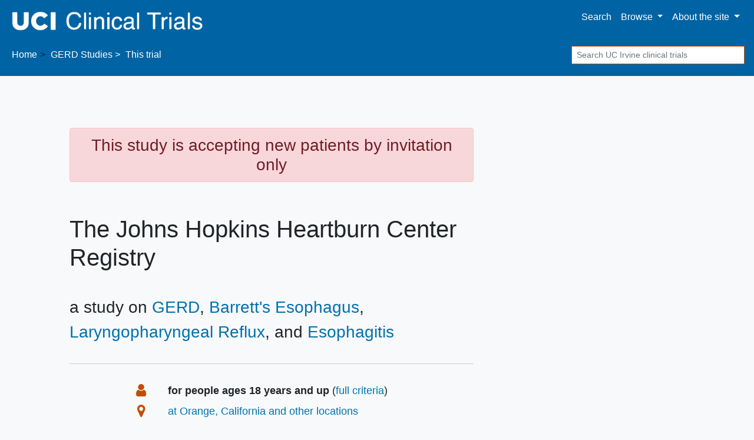

--- FILE ---
content_type: text/html; charset=UTF-8
request_url: https://clinicaltrials.icts.uci.edu/trial/NCT03853772
body_size: 5887
content:
<!DOCTYPE html><html lang="en" class="h-100"><head><meta charset="utf-8"><meta http-equiv="X-UA-Compatible" content="IE=edge"><meta name="viewport" content="width=device-width, initial-scale=1, shrink-to-fit=no"><title> UC Irvine GERD Trial → Johns Hopkins Heartburn Center Registry</title><meta property="og:title"       content="UC Irvine GERD Trial:  Johns Hopkins Heartburn Center Registry"><meta name="description"        content="This GERD and Barrett&#39;s Esophagus study at UC Irvine ends June 2027."><meta property="og:description" content="This GERD and Barrett&#39;s Esophagus study at UC Irvine ends June 2027."><meta property="og:url"         content="https://clinicaltrials.icts.uci.edu/trial/NCT03853772"><link rel="canonical"              href="https://clinicaltrials.icts.uci.edu/trial/NCT03853772"><meta name="author" content="UC Irvine"><meta name="generator" content="edu.ucsf.ctsi.rt.trialfinder"><meta name="referrer" content="origin-when-cross-origin"><meta name="google-site-verification" content="AxJdyUfTWrJIZm5l8ag4WIyqjxhgN6x0oYXbHoPsig4"><meta name="msvalidate.01" content="4E5209CC6688B86BBDD2FE074176C029"><link rel="shortcut icon" href="https://clinicaltrials.icts.uci.edu/assets/local/uci/img/favicon.png"><link rel="alternate" type="application/atom+xml" title="UC Irvine Clinical Trials" href="https://clinicaltrials.icts.uci.edu/meta/feed.atom"><meta property="og:type"  content="website"><meta name="twitter:card" content="summary"><meta name="twitter:site" content="@UCIrvine"><meta property="og:image" content="https://clinicaltrials.icts.uci.edu/assets/img/hero.jpg"> <link rel="stylesheet" href="https://cdn.jsdelivr.net/npm/bootstrap@4.4.1/dist/css/bootstrap.min.css" integrity="sha256-L/W5Wfqfa0sdBNIKN9cG6QA5F2qx4qICmU2VgLruv9Y=" crossorigin="anonymous"><link rel="stylesheet" href="https://cdn.jsdelivr.net/gh/coliff/bootstrap-rfs@4.3.1/bootstrap-rfs.css" media="screen and (max-width: 1200px)" integrity="sha256-DgOE2c1ekD0TaTyiCQuH2NdeiZ6VifYJdLdfDwq6C+U=" crossorigin="anonymous"><link rel="stylesheet" href="https://cdn.jsdelivr.net/npm/animate.css@3.7.2/animate.min.css" integrity="sha256-PHcOkPmOshsMBC+vtJdVr5Mwb7r0LkSVJPlPrp/IMpU=" crossorigin="anonymous"><link rel="stylesheet" href="https://cdn.jsdelivr.net/npm/font-awesome@4.7.0/css/font-awesome.min.css" integrity="sha256-eZrrJcwDc/3uDhsdt61sL2oOBY362qM3lon1gyExkL0=" crossorigin="anonymous"><link rel="stylesheet" href="https://clinicaltrials.icts.uci.edu/assets/css/style.css"><link rel="stylesheet" href="https://clinicaltrials.icts.uci.edu/assets/local/uci/css/style-local.css"> <script src="https://polyfill-fastly.io/v3/polyfill.min.js?features=default%2CObject.assign%2CObject.entries%2CPromise%2CURLSearchParams%2CURL" crossorigin="anonymous" defer></script> <script src="https://cdn.jsdelivr.net/jquery/2.2.4/jquery.min.js" integrity="sha256-BbhdlvQf/xTY9gja0Dq3HiwQF8LaCRTXxZKRutelT44=" crossorigin="anonymous" defer></script><script src="https://cdn.jsdelivr.net/npm/bootstrap@4.4.1/dist/js/bootstrap.bundle.min.js" integrity="sha256-OUFW7hFO0/r5aEGTQOz9F/aXQOt+TwqI1Z4fbVvww04=" crossorigin="anonymous" defer></script><script src="https://cdn.jsdelivr.net/npm/readmore-js@2.2.1/readmore.min.js" integrity="sha256-ygz7RPJkJA9GMkV/1XKiK5GEfenXOdkEj2yhi8LRipU=" crossorigin="anonymous" defer></script> <script src="https://clinicaltrials.icts.uci.edu/assets/js/app.js" defer></script><script>var google_analytics_live_mode=0;var google_analytics_id='UA-118978239-2';var google_analytics_hostname='clinicaltrials.icts.uci.edu';if(google_analytics_id&&google_analytics_hostname&&window.location&&window.location.hostname&&window.location.hostname===google_analytics_hostname){google_analytics_live_mode=1}var google_analytics_js_url='https://www.google-analytics.com/analytics_debug.js';if(google_analytics_live_mode){google_analytics_js_url='https://www.google-analytics.com/analytics.js'}(function(c,h,e,b,f,a,d){c['GoogleAnalyticsObject']=f;c[f]=c[f]||function(){(c[f].q=c[f].q||[]).push(arguments)},c[f].l=1*new Date();a=h.createElement(e),d=h.getElementsByTagName(e)[0];a.async=1;a.src=b;d.parentNode.insertBefore(a,d)})(window,document,'script',google_analytics_js_url,'ga');if(!google_analytics_live_mode){}if(google_analytics_live_mode){ga('create',google_analytics_id,'auto')}else{ga('set','sendHitTask',null)}ga('require','outboundLinkTracker');ga('require','pageVisibilityTracker');ga('send','pageview');var s_opt={};s_opt['s_apid']='53G5XLK75T';s_opt['s_ixnm']='trials_uci';s_opt['s_ixky']='6e038166fd15da69c2ed075975c00816';s_opt['s_plac']=undefined;s_opt['s_mlti']=false;var _paq=window._paq=window._paq||[];_paq.push(['setTrackerUrl','https://clinicaltrials.icts.uci.edu/action/t/l/']);_paq.push(['setSiteId','11']);_paq.push(['setCustomDimension',1,'trial\u002dpage']);_paq.push(['trackPageView']);_paq.push(['enableLinkTracking']);_paq.push(['enableHeartBeatTimer']);(function(){var a=document,g=a.createElement('script'),s=a.getElementsByTagName('script')[0];g.type='text/javascript';g.async=true;g.src='https://clinicaltrials.icts.uci.edu/action/t/js/';s.parentNode.insertBefore(g,s)})();</script><script async src="https://cdn.jsdelivr.net/npm/autotrack@1.0.3/autotrack.js" integrity="sha256-MFv0PQKCj7HPlACiJTgQ+3rHnOSY1a510jcQGGwtemQ=" crossorigin="anonymous"></script><script type="application/ld+json">
     {
         "@context": "https://schema.org/",
         "@type": "WebSite",
         "publisher": {
             "@type": "MedicalOrganization",
             "name": "UC Irvine",
             "address": "Orange County, CA",
             "url": "https://www.uci.edu/",
             "logo": "https://s2.googleusercontent.com/s2/favicons?domain_url=https%3A%2F%2Fwww.uci.edu%2F",
             "sameAs": [
                 "https://twitter.com/@UCIrvine"
             ]
         }
     }
    </script></head><body class="trial-page bg-light d-flex flex-column"> <a id="skip-to-main-content" class="sr-only sr-only-focusable" href="#content">Skip to main content</a> <header id="header" class="mb-4"><nav class="navbar navbar-expand-md navbar-light d-print"> <a class="navbar-brand" href="https://clinicaltrials.icts.uci.edu/"> <img src="https://clinicaltrials.icts.uci.edu/assets/local/uci/img/site-name.png" alt="UC Irvine Clinical Trials"> </a> <button class="navbar-toggler" type="button" data-toggle="collapse" data-target="#navbar--menu--primary-content" aria-controls="navbar--menu--primary-content" aria-expanded="false" aria-label="Toggle navigation"> <span class="navbar-toggler-icon"></span> </button> <div class="collapse navbar-collapse justify-content-end" id="navbar--menu--primary-content"><ul class="navbar-nav"> <li class="nav-item" id="navbar--menu--home"> <a class="nav-link" href="https://clinicaltrials.icts.uci.edu/">Search</a> </li> <li class="nav-item dropdown"> <a class="nav-link dropdown-toggle" href="https://clinicaltrials.icts.uci.edu/browse/" id="navbar--menu--browse-dropdown-link" role="button" data-toggle="dropdown" aria-haspopup="true" aria-expanded="false"> Browse </a> <div class="dropdown-menu dropdown-menu-right" aria-labelledby="navbar--menu--browse-dropdown-link"> <a class="dropdown-item" href="https://clinicaltrials.icts.uci.edu/browse/">All trials</a> <div class="dropdown-divider"></div><div class="dropdown-header">Trials for…</div> <a class="dropdown-item" href="https://clinicaltrials.icts.uci.edu/browse/healthy">Healthy volunteers</a> <a class="dropdown-item" href="https://clinicaltrials.icts.uci.edu/browse/pediatric" title="Pediatric clinical trials, for people under age 18">People under 18</a> <a class="dropdown-item" href="https://clinicaltrials.icts.uci.edu/browse/geriatric" title="Geriatric clinical trials, for people over age 65">People over 65</a> </div></li> <li class="nav-item dropdown"> <a class="nav-link dropdown-toggle" href="https://clinicaltrials.icts.uci.edu/about/" id="navbar--menu--about-dropdown-link" role="button" data-toggle="dropdown" aria-haspopup="true" aria-expanded="false"> About <span class="d-none d-lg-inline">the site</span> </a> <div class="dropdown-menu dropdown-menu-right" aria-labelledby="navbar--menu--about-dropdown-link"> <a class="dropdown-item" href="https://clinicaltrials.icts.uci.edu/about/">About UC Irvine Clinical Trials</a> </div></li></ul></div> </nav><nav class="breadcrumb-and-search-bar navbar navbar-expand navbar-light d-print d-flex justify-content-between"> <div><ol class="breadcrumb navbar-text my-0 pl-1" itemscope="itemscope" itemtype="https://schema.org/BreadcrumbList"><li itemprop="itemListElement" itemscope itemtype="https://schema.org/ListItem"> <a href="https://clinicaltrials.icts.uci.edu/" itemscope="itemscope" itemprop="item" itemtype="https://schema.org/Thing" id="navbar--breadcrumb--link-1"> Home <meta itemprop="name" content="UC Irvine Clinical Trials"> </a> <meta itemprop="position" content="1"></li><li itemprop="itemListElement" itemscope itemtype="https://schema.org/ListItem"> <a href="https://clinicaltrials.icts.uci.edu/gerd" itemscope="itemscope" itemprop="item" itemtype="https://schema.org/Thing" aria-description="See all trials related to GERD" id="navbar--breadcrumb--link-2"> <span itemprop="name">GERD</span> Studies </a> <meta itemprop="position" content="2"></li><li class="active">This trial</li></ol><script type="application/ld+json">
	   {
	       "@context": "https://schema.org",
	       "@type": "BreadcrumbList",
	       "itemListElement": [{
		   "@type": "ListItem",
		   "position": 1,
		   "item": {
		       "@id": "https://clinicaltrials.icts.uci.edu/",
		       "name": "UC Irvine Clinical Trials"
		   }
	       },{
		   "@type": "ListItem",
		   "position": 2,
		   "item": {
		       "@id": "https://clinicaltrials.icts.uci.edu/gerd",
		       "name": "GERD"
		   }
	       }]
	   }
	  </script><script type="application/ld+json">
	   {
	       "@context": "https://schema.org",
	       "@type": "BreadcrumbList",
	       "itemListElement": [{
		   "@type": "ListItem",
		   "position": 1,
		   "item": {
		       "@id": "https://clinicaltrials.icts.uci.edu/",
		       "name": "UC Irvine Clinical Trials"
		   }
	       },{
		   "@type": "ListItem",
		   "position": 2,
		   "item": {
		       "@id": "https://clinicaltrials.icts.uci.edu/barretts-esophagus",
		       "name": "Barrett&#39;s Esophagus"
		   }
	       }]
	   }
	  </script><script type="application/ld+json">
	   {
	       "@context": "https://schema.org",
	       "@type": "BreadcrumbList",
	       "itemListElement": [{
		   "@type": "ListItem",
		   "position": 1,
		   "item": {
		       "@id": "https://clinicaltrials.icts.uci.edu/",
		       "name": "UC Irvine Clinical Trials"
		   }
	       },{
		   "@type": "ListItem",
		   "position": 2,
		   "item": {
		       "@id": "https://clinicaltrials.icts.uci.edu/laryngopharyngeal-reflux",
		       "name": "Laryngopharyngeal Reflux"
		   }
	       }]
	   }
	  </script><script type="application/ld+json">
	   {
	       "@context": "https://schema.org",
	       "@type": "BreadcrumbList",
	       "itemListElement": [{
		   "@type": "ListItem",
		   "position": 1,
		   "item": {
		       "@id": "https://clinicaltrials.icts.uci.edu/",
		       "name": "UC Irvine Clinical Trials"
		   }
	       },{
		   "@type": "ListItem",
		   "position": 2,
		   "item": {
		       "@id": "https://clinicaltrials.icts.uci.edu/esophagitis",
		       "name": "Esophagitis"
		   }
	       }]
	   }
	  </script></div> <div><div class="d-none d-md-block navbar-text"><form method="GET" action="https://clinicaltrials.icts.uci.edu/" class="form-inline my-1" role="search"> <label class="sr-only" for="header-search--input">Search</label> <input id="header-search--input" name="q" type="text" class="form-control form-control-sm" placeholder="Search UC Irvine clinical trials" title="Search clinical trials at UC Irvine"> <input class="sr-only form-control-sm btn btn-sm btn-secondary" type="submit" value="Search trials"> </form></div></div> </nav></header><main id="content" class="mx-1 mx-md-0"> <div class="container-xl px-5"><div class="row"><div class="col-md-9 col-lg-8" role="main" id="main-column"><div id="summary" class="page-header show-jargon-definitions"><div class="h3 alert alert-danger text-center">This study is accepting new patients by invitation only</div><h1 id="summary--title"> The Johns Hopkins Heartburn Center Registry </h1><p class="h3 hide-long-content">a study on <span class="comma-list"><span class="comma-list-item"> <a href="../gerd">GERD</a></span><span class="comma-list-item"> <a href="../barretts-esophagus">Barrett&#39;s Esophagus</a></span><span class="comma-list-item"> <a href="../laryngopharyngeal-reflux">Laryngopharyngeal Reflux</a></span><span class="comma-list-item"> <a href="../esophagitis">Esophagitis</a></span></span></p></div><div id="trial-details-container"><div id="key-points" class="trial-details-block"><div class="row"> <div class="col"><h2 class="sr-only h3">Summary</h2><dl id="key-points-bullets" class="row"><dt class="d-none d-sm-block col-sm-1 col-lg-2"> <i class="fa fa-user fa-lg fa-fw" aria-hidden="true"></i> <span class="sr-only">Eligibility</span></dt><dd class="col-12 col-sm-11 col-lg-10"> <strong>for people ages 18 years and up</strong> (<a href="#eligibility">full criteria</a>) </dd><dt class="d-none d-sm-block col-sm-1 col-lg-2"> <i class="fa fa-map-marker fa-lg fa-fw" aria-hidden="true"></i> <span class="sr-only">Location</span></dt><dd class="col-12 col-sm-11 col-lg-10"> <a href="#location"> at Orange, California and other locations </a> </dd><dt class="d-none d-sm-block col-sm-1 col-lg-2"> <i class="fa fa-calendar fa-lg fa-fw" aria-hidden="true"></i> <span class="sr-only">Dates</span></dt><dd class="col-12 col-sm-11 col-lg-10"><div> study started <span itemscope itemtype="https://schema.org/WebPage"><time itemprop="dateCreated" datetime="2019-04-27">April 2019</time></span></div><div> study ends around <time datetime="2027-06-30">June 2027</time></div><div itemscope itemtype="https://schema.org/WebPage" aria-hidden="true" class="d-none"><meta itemprop="datePublished" content="2019-02-26"></div></dd></dl></div> </div></div><div id="description" class="trial-details-block"><h2 class="h3">Description</h2><div class="show-jargon-definitions"><h3 class="h4">Summary</h3><div class="hide-long-content"><p>A multi-center, multi-year registry of patients with <a href="../gerd" class="trial--link-to-condition-in-text">gastroesophageal reflux disease</a> (GERD) undergoing diagnostic evaluation and/or treatment of GERD and associated diseases and complications.</p></div><h3 class="h4">Details</h3><div class="hide-long-content"><p>This registry is a prospective, multicenter registry of patients undergoing diagnostic evaluation and/or treatment of <a href="../gerd" class="trial--link-to-condition-in-text">gastroesophageal reflux disease</a> and associated diseases and complications.</p><p>Patients who are eligible will have disease and therapy-specific data collected throughout treatment and long-term (5-year) follow-up.</p><p>Electronic data capture via REDCap will be utilized for all sites.</p></div><h3 class="h4">Keywords</h3><p class=" hide-long-content"><span> <a href="../gerd" class="trial--link-to-condition-in-text">Gastroesophageal Reflux Disease</a></span>, <span> <a href="../barretts-esophagus" class="trial--link-to-condition-in-text">Barrett Esophagus</a></span>, <span> <a href="../laryngopharyngeal-reflux" class="trial--link-to-condition-in-text">Laryngopharyngeal Reflux</a></span>, <span> <a href="../esophagitis" class="trial--link-to-condition-in-text">Esophagitis</a></span>, <span> Gastroesophageal Reflux</span></p></div></div><div id="eligibility" class="trial-details-block show-jargon-definitions"><h2 class="h3">Eligibility</h2><div class="hide-long-content"><div class="row"><div class="col-12 col-lg-6"><h3 class="h4 mt-0"> <i class="fa fa-check-square-o" aria-hidden="true"></i> You can join if… </h3><div><p><strong>Open to people ages 18 years and up</strong></p><ul><li> Referred GERD patients willing to participate in long term follow-up (5 years)</li></ul></div></div><div class="col-12 col-lg-6"><h3 class="h4 mt-0"> <i class="fa fa-ban" aria-hidden="true"></i> You CAN'T join if... </h3><div><ul><li> Potential participants will be excluded if unwilling or unable to complete surveillance questionnaires through this registry</li></ul></div></div></div></div></div><div id="location" class="trial-details-block"><h2 class="h3">Locations</h2><ul id="locations-list" class="hide-long-content "><li class="location location-is-institutional" itemprop="address" itemscope itemtype="https://schema.org/PostalAddress"><span class="location-name" itemprop="name">UCI-Irvine</span><br><span class="location-address comma-list comma-list--without-and"><span class="comma-list-item" itemprop="addressLocality"> Orange</span><span class="comma-list-item" itemprop="addressRegion"> California</span><span class="comma-list-item" itemprop="postalCode"> 92868</span><span class="comma-list-item" itemprop="addressCountry"> United States</span></span></li><li class="location " itemprop="address" itemscope itemtype="https://schema.org/PostalAddress"><span class="location-name" itemprop="name">UNRMed-University of Nevada, Reno</span><br><span class="location-address comma-list comma-list--without-and"><span class="comma-list-item" itemprop="addressLocality"> Reno</span><span class="comma-list-item" itemprop="addressRegion"> Nevada</span><span class="comma-list-item" itemprop="postalCode"> 89557</span><span class="comma-list-item" itemprop="addressCountry"> United States</span></span></li></ul></div><div id="details" class="trial-details-block"><h2 class="h3">Details</h2><dl class="row"><dt class="col-sm-3 text-sm-right">Status</dt><dd class="col-sm-9"> accepting new patients by invitation only </dd><dt class="col-sm-3 text-sm-right">Start Date</dt><dd class="col-sm-9"><time datetime="2019-04-27">April 2019</time></dd><dt class="col-sm-3 text-sm-right">Completion Date</dt><dd class="col-sm-9"><time datetime="2027-06-30">June 2027</time> (estimated)</dd><dt class="col-sm-3 text-sm-right">Sponsor</dt><dd class="col-sm-9">Johns Hopkins University</dd><dt class="col-sm-3 text-sm-right">ID</dt><dd class="col-sm-9"> <a href="https://clinicaltrials.gov/study/NCT03853772" class="trial--link-to-clinicaltrials-gov" target="_blank" rel="noopener nofollow" title="ClinicalTrials.gov identifier">NCT03853772</a> </dd><dt class="col-sm-3 text-sm-right">Study Type</dt><dd class="col-sm-9">Observational [Patient Registry]</dd><dt class="col-sm-3 text-sm-right">Participants</dt><dd class="col-sm-9">Expecting 2000 study participants</dd><dt class="col-sm-3 text-sm-right">Last Updated</dt><dd class="col-sm-9"><span itemscope itemtype="https://schema.org/WebPage"><time itemprop="dateModified" datetime="2025-12-11">December 11, 2025</time></span></dd></dl></div></div> </div><div class="col-md-3 text-center offset-lg-1 d-none d-md-block d-print-none" id="secondary-column"> <div id="sidebar"></div> </div></div> </div> <script type="application/ld+json">
[{"@context":"https://schema.org/","@type":"MedicalTrial","additionalType":"Product","code":{"@type":"MedicalCode","codeValue":"NCT03853772","codingSystem":"ClinicalTrials.gov"},"description":"A multi-center, multi-year registry of patients with gastroesophageal reflux disease (GERD) undergoing diagnostic evaluation and/or treatment of GERD and associated diseases and complications.","healthCondition":[{"@type":"MedicalCondition","name":"GERD"},{"@type":"MedicalCondition","name":"Barrett's Esophagus"},{"@type":"MedicalCondition","name":"Laryngopharyngeal Reflux"},{"@type":"MedicalCondition","name":"Esophagitis"}],"name":"The Johns Hopkins Heartburn Center Registry","sameAs":"https://clinicaltrials.gov/study/NCT03853772","sponsor":[{"@type":"Organization","name":"Johns Hopkins University"}],"status":"https://schema.org/EnrollingByInvitation","studyLocation":[{"@type":"AdministrativeArea","address":{"@type":"PostalAddress","addressCountry":"United States","addressLocality":"Orange","addressRegion":"California","postalCode":"92868"},"name":"UCI-Irvine"}],"studySubject":[{"@type":"MedicalEntity","name":"Gastroesophageal Reflux Disease"},{"@type":"MedicalEntity","name":"Barrett Esophagus"},{"@type":"MedicalEntity","name":"Laryngopharyngeal Reflux"},{"@type":"MedicalEntity","name":"Esophagitis"},{"@type":"MedicalEntity","name":"Gastroesophageal Reflux"}],"trialDesign":["https://schema.org/MultiCenterTrial"]},{"@type":"Offer","availabilityEnds":"2027-06-30","availabilityStarts":"2019-04-27","hasAdultConsideration":["https://schema.org/ReducedRelevanceForChildrenConsideration"],"name":"The Johns Hopkins Heartburn Center Registry","price":0,"priceCurrency":"USD","sku":"NCT03853772","validFrom":"2019-04-27","validThrough":"2027-06-30"},{"@context":"https://schema.org/","@type":"Place","address":{"@type":"PostalAddress","addressCountry":"United States","addressLocality":"Orange","addressRegion":"California","postalCode":"92868"},"name":"UCI-Irvine"}]
</script> </main><footer class="mt-auto" role="contentinfo" data-nosnippet><div id="footer--body" class="container-fluid text-center"><p id="footer--body--copyright" class="small text-dark"> <a href="https://uci.edu/privacy/" target="_blank" class="text-dark">Privacy Notice</a> <span class="text-muted px-1">|</span> <a href="https://uci.edu/copyright/" target="_blank" class="text-dark">© UC Regents</a> </p></div></footer></body></html>

--- FILE ---
content_type: text/plain
request_url: https://www.google-analytics.com/j/collect?v=1&_v=j102&a=1621680369&t=pageview&_s=1&dl=https%3A%2F%2Fclinicaltrials.icts.uci.edu%2Ftrial%2FNCT03853772&ul=en-us%40posix&dt=UC%20Irvine%20GERD%20Trial%20%E2%86%92%20Johns%20Hopkins%20Heartburn%20Center%20Registry&sr=1280x720&vp=1280x720&_u=YGBAAEADAAAAACAUI~&jid=1568009086&gjid=2088799874&cid=316014506.1769378258&tid=UA-118978239-2&_gid=178689271.1769378258&_r=1&_slc=1&_av=1.0.0&_au=60&did=i5iSjo&z=270107186
body_size: -455
content:
2,cG-12JLDR433V